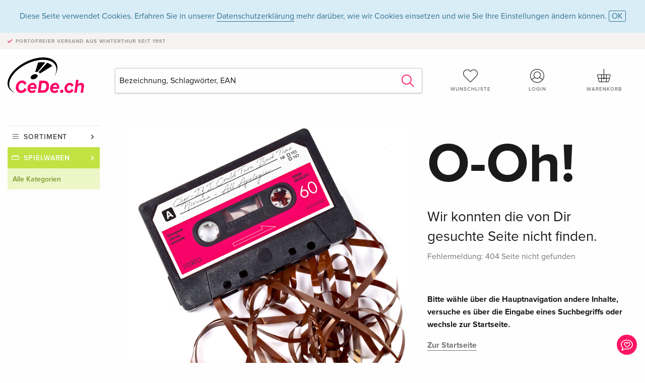

--- FILE ---
content_type: text/html; charset=utf-8
request_url: https://www.google.com/recaptcha/api2/anchor?ar=1&k=6Ld4PXUUAAAAADJ8fn0-nCd8na-T1vHZSfSyLLeQ&co=aHR0cHM6Ly93d3cuY2VkZS5jaDo0NDM.&hl=en&v=PoyoqOPhxBO7pBk68S4YbpHZ&size=invisible&anchor-ms=20000&execute-ms=30000&cb=flnact95vy1b
body_size: 48793
content:
<!DOCTYPE HTML><html dir="ltr" lang="en"><head><meta http-equiv="Content-Type" content="text/html; charset=UTF-8">
<meta http-equiv="X-UA-Compatible" content="IE=edge">
<title>reCAPTCHA</title>
<style type="text/css">
/* cyrillic-ext */
@font-face {
  font-family: 'Roboto';
  font-style: normal;
  font-weight: 400;
  font-stretch: 100%;
  src: url(//fonts.gstatic.com/s/roboto/v48/KFO7CnqEu92Fr1ME7kSn66aGLdTylUAMa3GUBHMdazTgWw.woff2) format('woff2');
  unicode-range: U+0460-052F, U+1C80-1C8A, U+20B4, U+2DE0-2DFF, U+A640-A69F, U+FE2E-FE2F;
}
/* cyrillic */
@font-face {
  font-family: 'Roboto';
  font-style: normal;
  font-weight: 400;
  font-stretch: 100%;
  src: url(//fonts.gstatic.com/s/roboto/v48/KFO7CnqEu92Fr1ME7kSn66aGLdTylUAMa3iUBHMdazTgWw.woff2) format('woff2');
  unicode-range: U+0301, U+0400-045F, U+0490-0491, U+04B0-04B1, U+2116;
}
/* greek-ext */
@font-face {
  font-family: 'Roboto';
  font-style: normal;
  font-weight: 400;
  font-stretch: 100%;
  src: url(//fonts.gstatic.com/s/roboto/v48/KFO7CnqEu92Fr1ME7kSn66aGLdTylUAMa3CUBHMdazTgWw.woff2) format('woff2');
  unicode-range: U+1F00-1FFF;
}
/* greek */
@font-face {
  font-family: 'Roboto';
  font-style: normal;
  font-weight: 400;
  font-stretch: 100%;
  src: url(//fonts.gstatic.com/s/roboto/v48/KFO7CnqEu92Fr1ME7kSn66aGLdTylUAMa3-UBHMdazTgWw.woff2) format('woff2');
  unicode-range: U+0370-0377, U+037A-037F, U+0384-038A, U+038C, U+038E-03A1, U+03A3-03FF;
}
/* math */
@font-face {
  font-family: 'Roboto';
  font-style: normal;
  font-weight: 400;
  font-stretch: 100%;
  src: url(//fonts.gstatic.com/s/roboto/v48/KFO7CnqEu92Fr1ME7kSn66aGLdTylUAMawCUBHMdazTgWw.woff2) format('woff2');
  unicode-range: U+0302-0303, U+0305, U+0307-0308, U+0310, U+0312, U+0315, U+031A, U+0326-0327, U+032C, U+032F-0330, U+0332-0333, U+0338, U+033A, U+0346, U+034D, U+0391-03A1, U+03A3-03A9, U+03B1-03C9, U+03D1, U+03D5-03D6, U+03F0-03F1, U+03F4-03F5, U+2016-2017, U+2034-2038, U+203C, U+2040, U+2043, U+2047, U+2050, U+2057, U+205F, U+2070-2071, U+2074-208E, U+2090-209C, U+20D0-20DC, U+20E1, U+20E5-20EF, U+2100-2112, U+2114-2115, U+2117-2121, U+2123-214F, U+2190, U+2192, U+2194-21AE, U+21B0-21E5, U+21F1-21F2, U+21F4-2211, U+2213-2214, U+2216-22FF, U+2308-230B, U+2310, U+2319, U+231C-2321, U+2336-237A, U+237C, U+2395, U+239B-23B7, U+23D0, U+23DC-23E1, U+2474-2475, U+25AF, U+25B3, U+25B7, U+25BD, U+25C1, U+25CA, U+25CC, U+25FB, U+266D-266F, U+27C0-27FF, U+2900-2AFF, U+2B0E-2B11, U+2B30-2B4C, U+2BFE, U+3030, U+FF5B, U+FF5D, U+1D400-1D7FF, U+1EE00-1EEFF;
}
/* symbols */
@font-face {
  font-family: 'Roboto';
  font-style: normal;
  font-weight: 400;
  font-stretch: 100%;
  src: url(//fonts.gstatic.com/s/roboto/v48/KFO7CnqEu92Fr1ME7kSn66aGLdTylUAMaxKUBHMdazTgWw.woff2) format('woff2');
  unicode-range: U+0001-000C, U+000E-001F, U+007F-009F, U+20DD-20E0, U+20E2-20E4, U+2150-218F, U+2190, U+2192, U+2194-2199, U+21AF, U+21E6-21F0, U+21F3, U+2218-2219, U+2299, U+22C4-22C6, U+2300-243F, U+2440-244A, U+2460-24FF, U+25A0-27BF, U+2800-28FF, U+2921-2922, U+2981, U+29BF, U+29EB, U+2B00-2BFF, U+4DC0-4DFF, U+FFF9-FFFB, U+10140-1018E, U+10190-1019C, U+101A0, U+101D0-101FD, U+102E0-102FB, U+10E60-10E7E, U+1D2C0-1D2D3, U+1D2E0-1D37F, U+1F000-1F0FF, U+1F100-1F1AD, U+1F1E6-1F1FF, U+1F30D-1F30F, U+1F315, U+1F31C, U+1F31E, U+1F320-1F32C, U+1F336, U+1F378, U+1F37D, U+1F382, U+1F393-1F39F, U+1F3A7-1F3A8, U+1F3AC-1F3AF, U+1F3C2, U+1F3C4-1F3C6, U+1F3CA-1F3CE, U+1F3D4-1F3E0, U+1F3ED, U+1F3F1-1F3F3, U+1F3F5-1F3F7, U+1F408, U+1F415, U+1F41F, U+1F426, U+1F43F, U+1F441-1F442, U+1F444, U+1F446-1F449, U+1F44C-1F44E, U+1F453, U+1F46A, U+1F47D, U+1F4A3, U+1F4B0, U+1F4B3, U+1F4B9, U+1F4BB, U+1F4BF, U+1F4C8-1F4CB, U+1F4D6, U+1F4DA, U+1F4DF, U+1F4E3-1F4E6, U+1F4EA-1F4ED, U+1F4F7, U+1F4F9-1F4FB, U+1F4FD-1F4FE, U+1F503, U+1F507-1F50B, U+1F50D, U+1F512-1F513, U+1F53E-1F54A, U+1F54F-1F5FA, U+1F610, U+1F650-1F67F, U+1F687, U+1F68D, U+1F691, U+1F694, U+1F698, U+1F6AD, U+1F6B2, U+1F6B9-1F6BA, U+1F6BC, U+1F6C6-1F6CF, U+1F6D3-1F6D7, U+1F6E0-1F6EA, U+1F6F0-1F6F3, U+1F6F7-1F6FC, U+1F700-1F7FF, U+1F800-1F80B, U+1F810-1F847, U+1F850-1F859, U+1F860-1F887, U+1F890-1F8AD, U+1F8B0-1F8BB, U+1F8C0-1F8C1, U+1F900-1F90B, U+1F93B, U+1F946, U+1F984, U+1F996, U+1F9E9, U+1FA00-1FA6F, U+1FA70-1FA7C, U+1FA80-1FA89, U+1FA8F-1FAC6, U+1FACE-1FADC, U+1FADF-1FAE9, U+1FAF0-1FAF8, U+1FB00-1FBFF;
}
/* vietnamese */
@font-face {
  font-family: 'Roboto';
  font-style: normal;
  font-weight: 400;
  font-stretch: 100%;
  src: url(//fonts.gstatic.com/s/roboto/v48/KFO7CnqEu92Fr1ME7kSn66aGLdTylUAMa3OUBHMdazTgWw.woff2) format('woff2');
  unicode-range: U+0102-0103, U+0110-0111, U+0128-0129, U+0168-0169, U+01A0-01A1, U+01AF-01B0, U+0300-0301, U+0303-0304, U+0308-0309, U+0323, U+0329, U+1EA0-1EF9, U+20AB;
}
/* latin-ext */
@font-face {
  font-family: 'Roboto';
  font-style: normal;
  font-weight: 400;
  font-stretch: 100%;
  src: url(//fonts.gstatic.com/s/roboto/v48/KFO7CnqEu92Fr1ME7kSn66aGLdTylUAMa3KUBHMdazTgWw.woff2) format('woff2');
  unicode-range: U+0100-02BA, U+02BD-02C5, U+02C7-02CC, U+02CE-02D7, U+02DD-02FF, U+0304, U+0308, U+0329, U+1D00-1DBF, U+1E00-1E9F, U+1EF2-1EFF, U+2020, U+20A0-20AB, U+20AD-20C0, U+2113, U+2C60-2C7F, U+A720-A7FF;
}
/* latin */
@font-face {
  font-family: 'Roboto';
  font-style: normal;
  font-weight: 400;
  font-stretch: 100%;
  src: url(//fonts.gstatic.com/s/roboto/v48/KFO7CnqEu92Fr1ME7kSn66aGLdTylUAMa3yUBHMdazQ.woff2) format('woff2');
  unicode-range: U+0000-00FF, U+0131, U+0152-0153, U+02BB-02BC, U+02C6, U+02DA, U+02DC, U+0304, U+0308, U+0329, U+2000-206F, U+20AC, U+2122, U+2191, U+2193, U+2212, U+2215, U+FEFF, U+FFFD;
}
/* cyrillic-ext */
@font-face {
  font-family: 'Roboto';
  font-style: normal;
  font-weight: 500;
  font-stretch: 100%;
  src: url(//fonts.gstatic.com/s/roboto/v48/KFO7CnqEu92Fr1ME7kSn66aGLdTylUAMa3GUBHMdazTgWw.woff2) format('woff2');
  unicode-range: U+0460-052F, U+1C80-1C8A, U+20B4, U+2DE0-2DFF, U+A640-A69F, U+FE2E-FE2F;
}
/* cyrillic */
@font-face {
  font-family: 'Roboto';
  font-style: normal;
  font-weight: 500;
  font-stretch: 100%;
  src: url(//fonts.gstatic.com/s/roboto/v48/KFO7CnqEu92Fr1ME7kSn66aGLdTylUAMa3iUBHMdazTgWw.woff2) format('woff2');
  unicode-range: U+0301, U+0400-045F, U+0490-0491, U+04B0-04B1, U+2116;
}
/* greek-ext */
@font-face {
  font-family: 'Roboto';
  font-style: normal;
  font-weight: 500;
  font-stretch: 100%;
  src: url(//fonts.gstatic.com/s/roboto/v48/KFO7CnqEu92Fr1ME7kSn66aGLdTylUAMa3CUBHMdazTgWw.woff2) format('woff2');
  unicode-range: U+1F00-1FFF;
}
/* greek */
@font-face {
  font-family: 'Roboto';
  font-style: normal;
  font-weight: 500;
  font-stretch: 100%;
  src: url(//fonts.gstatic.com/s/roboto/v48/KFO7CnqEu92Fr1ME7kSn66aGLdTylUAMa3-UBHMdazTgWw.woff2) format('woff2');
  unicode-range: U+0370-0377, U+037A-037F, U+0384-038A, U+038C, U+038E-03A1, U+03A3-03FF;
}
/* math */
@font-face {
  font-family: 'Roboto';
  font-style: normal;
  font-weight: 500;
  font-stretch: 100%;
  src: url(//fonts.gstatic.com/s/roboto/v48/KFO7CnqEu92Fr1ME7kSn66aGLdTylUAMawCUBHMdazTgWw.woff2) format('woff2');
  unicode-range: U+0302-0303, U+0305, U+0307-0308, U+0310, U+0312, U+0315, U+031A, U+0326-0327, U+032C, U+032F-0330, U+0332-0333, U+0338, U+033A, U+0346, U+034D, U+0391-03A1, U+03A3-03A9, U+03B1-03C9, U+03D1, U+03D5-03D6, U+03F0-03F1, U+03F4-03F5, U+2016-2017, U+2034-2038, U+203C, U+2040, U+2043, U+2047, U+2050, U+2057, U+205F, U+2070-2071, U+2074-208E, U+2090-209C, U+20D0-20DC, U+20E1, U+20E5-20EF, U+2100-2112, U+2114-2115, U+2117-2121, U+2123-214F, U+2190, U+2192, U+2194-21AE, U+21B0-21E5, U+21F1-21F2, U+21F4-2211, U+2213-2214, U+2216-22FF, U+2308-230B, U+2310, U+2319, U+231C-2321, U+2336-237A, U+237C, U+2395, U+239B-23B7, U+23D0, U+23DC-23E1, U+2474-2475, U+25AF, U+25B3, U+25B7, U+25BD, U+25C1, U+25CA, U+25CC, U+25FB, U+266D-266F, U+27C0-27FF, U+2900-2AFF, U+2B0E-2B11, U+2B30-2B4C, U+2BFE, U+3030, U+FF5B, U+FF5D, U+1D400-1D7FF, U+1EE00-1EEFF;
}
/* symbols */
@font-face {
  font-family: 'Roboto';
  font-style: normal;
  font-weight: 500;
  font-stretch: 100%;
  src: url(//fonts.gstatic.com/s/roboto/v48/KFO7CnqEu92Fr1ME7kSn66aGLdTylUAMaxKUBHMdazTgWw.woff2) format('woff2');
  unicode-range: U+0001-000C, U+000E-001F, U+007F-009F, U+20DD-20E0, U+20E2-20E4, U+2150-218F, U+2190, U+2192, U+2194-2199, U+21AF, U+21E6-21F0, U+21F3, U+2218-2219, U+2299, U+22C4-22C6, U+2300-243F, U+2440-244A, U+2460-24FF, U+25A0-27BF, U+2800-28FF, U+2921-2922, U+2981, U+29BF, U+29EB, U+2B00-2BFF, U+4DC0-4DFF, U+FFF9-FFFB, U+10140-1018E, U+10190-1019C, U+101A0, U+101D0-101FD, U+102E0-102FB, U+10E60-10E7E, U+1D2C0-1D2D3, U+1D2E0-1D37F, U+1F000-1F0FF, U+1F100-1F1AD, U+1F1E6-1F1FF, U+1F30D-1F30F, U+1F315, U+1F31C, U+1F31E, U+1F320-1F32C, U+1F336, U+1F378, U+1F37D, U+1F382, U+1F393-1F39F, U+1F3A7-1F3A8, U+1F3AC-1F3AF, U+1F3C2, U+1F3C4-1F3C6, U+1F3CA-1F3CE, U+1F3D4-1F3E0, U+1F3ED, U+1F3F1-1F3F3, U+1F3F5-1F3F7, U+1F408, U+1F415, U+1F41F, U+1F426, U+1F43F, U+1F441-1F442, U+1F444, U+1F446-1F449, U+1F44C-1F44E, U+1F453, U+1F46A, U+1F47D, U+1F4A3, U+1F4B0, U+1F4B3, U+1F4B9, U+1F4BB, U+1F4BF, U+1F4C8-1F4CB, U+1F4D6, U+1F4DA, U+1F4DF, U+1F4E3-1F4E6, U+1F4EA-1F4ED, U+1F4F7, U+1F4F9-1F4FB, U+1F4FD-1F4FE, U+1F503, U+1F507-1F50B, U+1F50D, U+1F512-1F513, U+1F53E-1F54A, U+1F54F-1F5FA, U+1F610, U+1F650-1F67F, U+1F687, U+1F68D, U+1F691, U+1F694, U+1F698, U+1F6AD, U+1F6B2, U+1F6B9-1F6BA, U+1F6BC, U+1F6C6-1F6CF, U+1F6D3-1F6D7, U+1F6E0-1F6EA, U+1F6F0-1F6F3, U+1F6F7-1F6FC, U+1F700-1F7FF, U+1F800-1F80B, U+1F810-1F847, U+1F850-1F859, U+1F860-1F887, U+1F890-1F8AD, U+1F8B0-1F8BB, U+1F8C0-1F8C1, U+1F900-1F90B, U+1F93B, U+1F946, U+1F984, U+1F996, U+1F9E9, U+1FA00-1FA6F, U+1FA70-1FA7C, U+1FA80-1FA89, U+1FA8F-1FAC6, U+1FACE-1FADC, U+1FADF-1FAE9, U+1FAF0-1FAF8, U+1FB00-1FBFF;
}
/* vietnamese */
@font-face {
  font-family: 'Roboto';
  font-style: normal;
  font-weight: 500;
  font-stretch: 100%;
  src: url(//fonts.gstatic.com/s/roboto/v48/KFO7CnqEu92Fr1ME7kSn66aGLdTylUAMa3OUBHMdazTgWw.woff2) format('woff2');
  unicode-range: U+0102-0103, U+0110-0111, U+0128-0129, U+0168-0169, U+01A0-01A1, U+01AF-01B0, U+0300-0301, U+0303-0304, U+0308-0309, U+0323, U+0329, U+1EA0-1EF9, U+20AB;
}
/* latin-ext */
@font-face {
  font-family: 'Roboto';
  font-style: normal;
  font-weight: 500;
  font-stretch: 100%;
  src: url(//fonts.gstatic.com/s/roboto/v48/KFO7CnqEu92Fr1ME7kSn66aGLdTylUAMa3KUBHMdazTgWw.woff2) format('woff2');
  unicode-range: U+0100-02BA, U+02BD-02C5, U+02C7-02CC, U+02CE-02D7, U+02DD-02FF, U+0304, U+0308, U+0329, U+1D00-1DBF, U+1E00-1E9F, U+1EF2-1EFF, U+2020, U+20A0-20AB, U+20AD-20C0, U+2113, U+2C60-2C7F, U+A720-A7FF;
}
/* latin */
@font-face {
  font-family: 'Roboto';
  font-style: normal;
  font-weight: 500;
  font-stretch: 100%;
  src: url(//fonts.gstatic.com/s/roboto/v48/KFO7CnqEu92Fr1ME7kSn66aGLdTylUAMa3yUBHMdazQ.woff2) format('woff2');
  unicode-range: U+0000-00FF, U+0131, U+0152-0153, U+02BB-02BC, U+02C6, U+02DA, U+02DC, U+0304, U+0308, U+0329, U+2000-206F, U+20AC, U+2122, U+2191, U+2193, U+2212, U+2215, U+FEFF, U+FFFD;
}
/* cyrillic-ext */
@font-face {
  font-family: 'Roboto';
  font-style: normal;
  font-weight: 900;
  font-stretch: 100%;
  src: url(//fonts.gstatic.com/s/roboto/v48/KFO7CnqEu92Fr1ME7kSn66aGLdTylUAMa3GUBHMdazTgWw.woff2) format('woff2');
  unicode-range: U+0460-052F, U+1C80-1C8A, U+20B4, U+2DE0-2DFF, U+A640-A69F, U+FE2E-FE2F;
}
/* cyrillic */
@font-face {
  font-family: 'Roboto';
  font-style: normal;
  font-weight: 900;
  font-stretch: 100%;
  src: url(//fonts.gstatic.com/s/roboto/v48/KFO7CnqEu92Fr1ME7kSn66aGLdTylUAMa3iUBHMdazTgWw.woff2) format('woff2');
  unicode-range: U+0301, U+0400-045F, U+0490-0491, U+04B0-04B1, U+2116;
}
/* greek-ext */
@font-face {
  font-family: 'Roboto';
  font-style: normal;
  font-weight: 900;
  font-stretch: 100%;
  src: url(//fonts.gstatic.com/s/roboto/v48/KFO7CnqEu92Fr1ME7kSn66aGLdTylUAMa3CUBHMdazTgWw.woff2) format('woff2');
  unicode-range: U+1F00-1FFF;
}
/* greek */
@font-face {
  font-family: 'Roboto';
  font-style: normal;
  font-weight: 900;
  font-stretch: 100%;
  src: url(//fonts.gstatic.com/s/roboto/v48/KFO7CnqEu92Fr1ME7kSn66aGLdTylUAMa3-UBHMdazTgWw.woff2) format('woff2');
  unicode-range: U+0370-0377, U+037A-037F, U+0384-038A, U+038C, U+038E-03A1, U+03A3-03FF;
}
/* math */
@font-face {
  font-family: 'Roboto';
  font-style: normal;
  font-weight: 900;
  font-stretch: 100%;
  src: url(//fonts.gstatic.com/s/roboto/v48/KFO7CnqEu92Fr1ME7kSn66aGLdTylUAMawCUBHMdazTgWw.woff2) format('woff2');
  unicode-range: U+0302-0303, U+0305, U+0307-0308, U+0310, U+0312, U+0315, U+031A, U+0326-0327, U+032C, U+032F-0330, U+0332-0333, U+0338, U+033A, U+0346, U+034D, U+0391-03A1, U+03A3-03A9, U+03B1-03C9, U+03D1, U+03D5-03D6, U+03F0-03F1, U+03F4-03F5, U+2016-2017, U+2034-2038, U+203C, U+2040, U+2043, U+2047, U+2050, U+2057, U+205F, U+2070-2071, U+2074-208E, U+2090-209C, U+20D0-20DC, U+20E1, U+20E5-20EF, U+2100-2112, U+2114-2115, U+2117-2121, U+2123-214F, U+2190, U+2192, U+2194-21AE, U+21B0-21E5, U+21F1-21F2, U+21F4-2211, U+2213-2214, U+2216-22FF, U+2308-230B, U+2310, U+2319, U+231C-2321, U+2336-237A, U+237C, U+2395, U+239B-23B7, U+23D0, U+23DC-23E1, U+2474-2475, U+25AF, U+25B3, U+25B7, U+25BD, U+25C1, U+25CA, U+25CC, U+25FB, U+266D-266F, U+27C0-27FF, U+2900-2AFF, U+2B0E-2B11, U+2B30-2B4C, U+2BFE, U+3030, U+FF5B, U+FF5D, U+1D400-1D7FF, U+1EE00-1EEFF;
}
/* symbols */
@font-face {
  font-family: 'Roboto';
  font-style: normal;
  font-weight: 900;
  font-stretch: 100%;
  src: url(//fonts.gstatic.com/s/roboto/v48/KFO7CnqEu92Fr1ME7kSn66aGLdTylUAMaxKUBHMdazTgWw.woff2) format('woff2');
  unicode-range: U+0001-000C, U+000E-001F, U+007F-009F, U+20DD-20E0, U+20E2-20E4, U+2150-218F, U+2190, U+2192, U+2194-2199, U+21AF, U+21E6-21F0, U+21F3, U+2218-2219, U+2299, U+22C4-22C6, U+2300-243F, U+2440-244A, U+2460-24FF, U+25A0-27BF, U+2800-28FF, U+2921-2922, U+2981, U+29BF, U+29EB, U+2B00-2BFF, U+4DC0-4DFF, U+FFF9-FFFB, U+10140-1018E, U+10190-1019C, U+101A0, U+101D0-101FD, U+102E0-102FB, U+10E60-10E7E, U+1D2C0-1D2D3, U+1D2E0-1D37F, U+1F000-1F0FF, U+1F100-1F1AD, U+1F1E6-1F1FF, U+1F30D-1F30F, U+1F315, U+1F31C, U+1F31E, U+1F320-1F32C, U+1F336, U+1F378, U+1F37D, U+1F382, U+1F393-1F39F, U+1F3A7-1F3A8, U+1F3AC-1F3AF, U+1F3C2, U+1F3C4-1F3C6, U+1F3CA-1F3CE, U+1F3D4-1F3E0, U+1F3ED, U+1F3F1-1F3F3, U+1F3F5-1F3F7, U+1F408, U+1F415, U+1F41F, U+1F426, U+1F43F, U+1F441-1F442, U+1F444, U+1F446-1F449, U+1F44C-1F44E, U+1F453, U+1F46A, U+1F47D, U+1F4A3, U+1F4B0, U+1F4B3, U+1F4B9, U+1F4BB, U+1F4BF, U+1F4C8-1F4CB, U+1F4D6, U+1F4DA, U+1F4DF, U+1F4E3-1F4E6, U+1F4EA-1F4ED, U+1F4F7, U+1F4F9-1F4FB, U+1F4FD-1F4FE, U+1F503, U+1F507-1F50B, U+1F50D, U+1F512-1F513, U+1F53E-1F54A, U+1F54F-1F5FA, U+1F610, U+1F650-1F67F, U+1F687, U+1F68D, U+1F691, U+1F694, U+1F698, U+1F6AD, U+1F6B2, U+1F6B9-1F6BA, U+1F6BC, U+1F6C6-1F6CF, U+1F6D3-1F6D7, U+1F6E0-1F6EA, U+1F6F0-1F6F3, U+1F6F7-1F6FC, U+1F700-1F7FF, U+1F800-1F80B, U+1F810-1F847, U+1F850-1F859, U+1F860-1F887, U+1F890-1F8AD, U+1F8B0-1F8BB, U+1F8C0-1F8C1, U+1F900-1F90B, U+1F93B, U+1F946, U+1F984, U+1F996, U+1F9E9, U+1FA00-1FA6F, U+1FA70-1FA7C, U+1FA80-1FA89, U+1FA8F-1FAC6, U+1FACE-1FADC, U+1FADF-1FAE9, U+1FAF0-1FAF8, U+1FB00-1FBFF;
}
/* vietnamese */
@font-face {
  font-family: 'Roboto';
  font-style: normal;
  font-weight: 900;
  font-stretch: 100%;
  src: url(//fonts.gstatic.com/s/roboto/v48/KFO7CnqEu92Fr1ME7kSn66aGLdTylUAMa3OUBHMdazTgWw.woff2) format('woff2');
  unicode-range: U+0102-0103, U+0110-0111, U+0128-0129, U+0168-0169, U+01A0-01A1, U+01AF-01B0, U+0300-0301, U+0303-0304, U+0308-0309, U+0323, U+0329, U+1EA0-1EF9, U+20AB;
}
/* latin-ext */
@font-face {
  font-family: 'Roboto';
  font-style: normal;
  font-weight: 900;
  font-stretch: 100%;
  src: url(//fonts.gstatic.com/s/roboto/v48/KFO7CnqEu92Fr1ME7kSn66aGLdTylUAMa3KUBHMdazTgWw.woff2) format('woff2');
  unicode-range: U+0100-02BA, U+02BD-02C5, U+02C7-02CC, U+02CE-02D7, U+02DD-02FF, U+0304, U+0308, U+0329, U+1D00-1DBF, U+1E00-1E9F, U+1EF2-1EFF, U+2020, U+20A0-20AB, U+20AD-20C0, U+2113, U+2C60-2C7F, U+A720-A7FF;
}
/* latin */
@font-face {
  font-family: 'Roboto';
  font-style: normal;
  font-weight: 900;
  font-stretch: 100%;
  src: url(//fonts.gstatic.com/s/roboto/v48/KFO7CnqEu92Fr1ME7kSn66aGLdTylUAMa3yUBHMdazQ.woff2) format('woff2');
  unicode-range: U+0000-00FF, U+0131, U+0152-0153, U+02BB-02BC, U+02C6, U+02DA, U+02DC, U+0304, U+0308, U+0329, U+2000-206F, U+20AC, U+2122, U+2191, U+2193, U+2212, U+2215, U+FEFF, U+FFFD;
}

</style>
<link rel="stylesheet" type="text/css" href="https://www.gstatic.com/recaptcha/releases/PoyoqOPhxBO7pBk68S4YbpHZ/styles__ltr.css">
<script nonce="8c8S1xTFvtFDbWCjP4ioiA" type="text/javascript">window['__recaptcha_api'] = 'https://www.google.com/recaptcha/api2/';</script>
<script type="text/javascript" src="https://www.gstatic.com/recaptcha/releases/PoyoqOPhxBO7pBk68S4YbpHZ/recaptcha__en.js" nonce="8c8S1xTFvtFDbWCjP4ioiA">
      
    </script></head>
<body><div id="rc-anchor-alert" class="rc-anchor-alert"></div>
<input type="hidden" id="recaptcha-token" value="[base64]">
<script type="text/javascript" nonce="8c8S1xTFvtFDbWCjP4ioiA">
      recaptcha.anchor.Main.init("[\x22ainput\x22,[\x22bgdata\x22,\x22\x22,\[base64]/[base64]/[base64]/[base64]/[base64]/UltsKytdPUU6KEU8MjA0OD9SW2wrK109RT4+NnwxOTI6KChFJjY0NTEyKT09NTUyOTYmJk0rMTxjLmxlbmd0aCYmKGMuY2hhckNvZGVBdChNKzEpJjY0NTEyKT09NTYzMjA/[base64]/[base64]/[base64]/[base64]/[base64]/[base64]/[base64]\x22,\[base64]\\u003d\\u003d\x22,\x22b04sasKhwqrDiXHDhCIxw4nCt1nDg8OnesKzwrN5wqTDt8KBwrowwo7CisKyw7Z0w4hmwoLDrMOAw4/CvRbDhxrCo8OSbTTCmcKDFMOgwpLChkjDgcKJw4xNf8Kow4UJA8ONX8K7woYbB8KQw6PDs8OwRDjChkvDoVYWwpEQW29KNRTDvUfCo8O4PRtRw4Eowqlrw7vDn8Kqw4kKOMKGw6p5wokzwqnCsSzDj23CvMK6w6vDr1/CuMO+wo7CqyLCssOzR8K0Cx7ClQXCj0fDpMOEOkRLwqnDncOqw6Z5bBNOwoXDj2fDkMKiQSTCtMOgw67CpsKUwr7CqsK7wrspwo/CvEvCoiPCvVDDgMKwKBrDgMKZGsO+cMOUC1lhw4zCjU3Doh0Rw4zCssOCwoVfFsKYPyBJEsKsw5UKwqnChsOZPMKzYRpFwovDq23DlVQoJALDksOYwp5Qw45Mwr/[base64]/[base64]/DigAbWUtkasKCwpzDqAR2w6MXccOowrtgf8K/w6nDsV9iwpkTwqBtwp4uwpnCkF/CgMKGABvCq3DDpcOBGGHCmMKuaiTCnsOyd38iw4/CuHbDhcOOWMK+ew/CtMKCw7HDrsKVwr/DgEQVe2hCTcKmFklZwplJYsOIwpVhN3hWw4XCuREzDSB5w7/DkMOvFsOPw5FWw5N+w7UhwrLDlFp5KQ1FOjt/OnfCqcOlVTMCEHjDvGDDrAvDnsObAmdQNH8pe8KXwqTDgkZdGCQsw4LCncOaIsO5w7QacsOrDGINN2jCiMK+BDvCiydpcMKMw6fCk8KKKsKeCcOpPx3DosOhwpnDhDHDu059RMKZwp/DrcOfw51tw5gOw6vCkFHDmA5jGsOCwrfCk8KWIDdvaMK+w51TwrTDtHXCscK5QHQ4w4oywohIU8KOaCgMb8OcecO/w7PClB10wr19wpnDn2oSwod4w4jDicKIVMKww5vDqy1Iw4VkNRsMw5DDjcOiw4nDhcKbcHjDgW/[base64]/DnMKsI8K2QBJtFzwTWxnCvcOZNU19DcK4VELCpsKsw6TDgFI/w4rCu8ONbgEuwqk6GMKyYMKza2nCucOAwqErMUjDvMONP8KUwoM9wo3DsEbCuTvDtC5Wwq5Gwr7CicKvwpY0c3zCjcOmw5HDmxF5w6HDqcK7W8KcwojDuBPCkcOVwq7CkcOmw7/DkcO6w6jDq0vDjsOfw71AOT4LwprCg8ONw7DDvVsnHRXCmnpOYcK6NcOCw7zDhsKww6l7wo5UAcO4VjDCsDXDmQPCtcKzMMO5w58/M8OnccOvwr7Cq8OGRsOMR8KxwqzCokM+BcK0aRLCgHXDsT7DuUo1wpchIVDDmcKgwpHDpsKVBMK1GsKyRcKkZMKdNFRBw4VHYHY7wqDCp8OOaRXDs8KnBMOJwpcrw78JZMOLwqrDjMKFPcOVOn7DisKzLVBPDW/CvVdWw5FCwqXDpMK2Z8KBdsKbwqVXwqAzPkhSPiDDr8OEw4TCvMO+c25kV8OdXCxXw48qEW9kFsOITMKVGQ/[base64]/Dj8OFwrVqwr7Co1x1IsKrRT3Doi0rAzjCuwXDq8OKw4zCnMO3wrLDiSXCp0czccOowqjCicOeX8K2w5ZEwrfDj8KXwoNWwpE5w4pcBsOuwplzWMOhwrAMw5FgTcK5w5pCw6bDrnl0wq/DgMO4XVvCuR5gHSHCssOFS8Oow63CmMOtwqQXCVHDu8OVw4vCiMK7RsKDM0fCi1QWw6d0wpbDlMK0wqbCksOVaMKUw7oswo0rwonDvcOWYWhxXWtwwqBLwqwswoTCjMKEw5HDrwDDhW3DqMK3Eg/[base64]/ZsKuwonCrjLCjsOXL8ObOn3DvlxLwqHDnsKgS8OqwojCn8Obw7rDjTclw4PCiz8yw79+wqVQw47CicO3KkLDhQ1+TQ0DZCVpFsOZwrMBHcO1w6hGwrnDpsKnMsOtwrFWMxYAw6pjJxNRw6gBLMOYLwosw7/DucKywqk+eMOlZcK6w7vCrcKFwo9VwqLDlcO0EcOjwrbDqzjCnCsgMsOrGSDClUXCu0F5QF7DvsKzwo0Lw5h6ZcOcQwPDlcOyw53DssOfWBbDrcO4w55Fw49dB21bN8OjXyZnwq7Cv8ORazMealV3KMKLQsOaJC/Ck0E6YcKwZcK4KFxnw4fDs8KPMsORw4R8KVjDqSNVWWjDnsOSw5jDmCvCuhfDnRnDvcO4EQ8rDcKmdHwywrkyw6DCj8OeZsOALMKHKzBJwoXCmXIEH8KFw5/DmMKpJMKKw43Do8KPGi5fH8KFPsOMwoHDoHzDh8K3LDLCosK9WBfDt8OFUTY8wptBwq0RwpjCiVPDuMO/w4gBfsOiP8OoGMKcbMOzbsOaR8O/J8Kqwqw4wq4awptOwqZWBcK3QRnDrcKHei5lZg8LX8OLOMKjQsKcw45KHV/CtnPDrXjDqMOjw5VfED3DmsKewpLCsMOgwr7CqsOzw5l9VcKTOUwPwpTCkcOqcQjCskZdaMKvL1rDtsKXwqh+GcKjwrt4w5/DnsOUMhY0w6TCuMKnPVxtw5rDlVrDvE/DsMO+K8OoPgwlw57DpQDDvTnDshdrw61dL8O9wrvDgglLwqp5w5MERMO0wrgWJCDDrSPCisOlwpsHaMOOwpVtw687woJnw4wJw6IUw4PCu8KvJ2HCkmJBw74OwpXDgRvCjkpWw50Zw7xdw7JzwrPCuh1+YMK+W8Ksw6jCp8OkwrZQwr/DqMK2wovDtmVywqANw6/DsjvCpX/Dl1PChX/Cj8OJw6jDkcOVGlFGwqwtwrLDgknCr8KLwr/DlQBRLULDgcOHRXAFMsKDYFgxwofDpmPCksKGE1DCssOhLsO0w6rCv8OJw7LDucK+wp7CoUxKwoUgIsKrw4lFw617wobCpzHDjsOcdhHCjsOQWEnDgsOIa1F/DcKKSsKswpfDvMOSw7vDhGUqBHjDlMKIwr9Pwr7DnkTCmcKww4DDuMOsw7MTw7jDoMKncSLDiiN/DCbCuR1aw4xUDlPDuhfClcKwYh/DqcKKwo8FCQJYI8O4dcKUw5/DtcK/wqzCtmcoZGbCssO2AcKrwqhFOFnCg8KXw6jDuz0LBw7DpsOEAcKawqHCki0ewohDwprCpsOodMOww4fCtl/ClA8ew7HDgQlGwpfDnsKUwrzCg8Ksd8OqwpzCgmrDt3LCgElYw73DllLCkcKtHDwsXsO/w7bDtAlPERHDk8OMKMK6wpjChDLDlMOQaMKGCWIWUsKdUMKjaQMeHcOhJMKMwrfCvsKuwrPDuwRYw6x1w4vDrMO1e8OMScKhSsOzHsOlZMKFw47DvHzClVvDq29rKcKnw6rCpsOSwr/[base64]/wrnClB8bwqhXU0jCvMKswoQswrd+WUFmw7LClhxkwoN6wpLDjC8oJiVTw5A0wqzCuG44w7d/w6nDkUrDtcOWEMOqw6vCiMKKYsOYw7QJZcKGwoETwrdewqjCj8OxNXIpwoTCl8KFw5wMw4LCoxrDhMK6MSPDijNhwqHClMK+w5luw7BObMK+WzJ8YTRtesOYAsKnwrs+TB3CisKJYkvCgcKywrvCrsKAwq4gbMKcd8KxKMO9MUEQw4d2FgPClsK6w74hw6MGfTZBwo/[base64]/w6U8wrHDtV4qbcKvOFYvHMOsYGjCi1vDncODaxTDrDwGwrF6bBk3w7LDoSnCnFN8EWMaw5PDvygCwp1hwok/[base64]/w6vDqsKhe2LCicOWw5gHZWLCusK/wolJwrfCj1IgFHjDm3DDpMOWdljClsK8LHlYAsOtMcKhGMODw48ow5fChnJZfsKPWcOcK8KAT8K4aGXDt0/DvxbDlMKgecOEIsK8w7p4V8KDdMOow6l/wrknI3I6Z8KBWT/CksKiwpTDqcKTw6zCmMOSIMKOTsOxbcOpE8KXwpdGwr7CvjTCrEFEfDHCjMKbZgXDiAgDfkzDq24JwqlJCMOxdl/DvhlGwqV0wpzCkETDsMOEw5t5w640w78NZATDvsOGwp5cWGdTwrrCr2zDuMODdcKzIsOnwqLDlk18Py46bRnCpwXDrCrDlxTDpw0UPAcjLsOaJzHChDjCgW7DvsKQw5/[base64]/a8OdP8O9wodzwpU3w6d/[base64]/IMOFYkfDm8KYw4DDiEUpZC8/w4E+ScK8w7vCgMOaYHJfw6oUJ8KYVXrDo8KWwrxfAcO5WgTDisKeJ8OLKlsBFMKOVwMkGRERw5bDqsKaGcORwpJ8SizCoHvCtMKYRQw4wog6DsOUCR3CrcKWaBhNw6rDo8KDLGN/McK5wr5+KC9SK8K8IHrCvlTClhpaXlrDjjwhw6Rdw708DDIoXknDosKgwrJtSsOrewINAMO+SWJewrE7wqjDjnVZZ0LDkSXDo8KuJsOswpfChH5yRcOtwox0XsKlGyvDl29PDmQjeW/[base64]/CgMOVw54Mw5jDiMOqwrU2fMKUb3TDgCorcGDCm2nDvMOCw748wpZ/enRvwq/[base64]/ccOFw5nDnj8AeyXDoBhFc0jDoF1Bw5IgS8OnwpBxSsK8w4oPwokSMMKWIMKDw7PDlsKNwrQ9fXPDlmHDiFgNUWF/[base64]/w67CkMK7XMKOJQfCpRdIw63Ch8K0wrMGCF5pwoXDrcOxcAlfwq/DpMKva8OYw6TDjlNRV3zCv8O/[base64]/DkU5gUMKbJMOBR8Kdw7smw5kxw6ADwqZRJgAiXT/DqU4+wqvCuMKiQhPCjSLDl8Obwo1EwpjDmUzDkcO4EMKaYRYIAsO8WMKqNWPDqGfDqF18a8Kcw6TDt8KOwpTDujnDtsO6w5jDnUjCqxpow70rwqMuwol1w5bDgcK+w5LDmcOnwq8nXBMlNjrCksK8wrctfsKLVzVSwqdmw7/DhsKpw5M+w794w6rCqsO3w7PDnMOhw48GDGnDinDCuCUaw54ow6JCw6zCm2QkwqNcUcKuF8KDwqrCl1EOVcK4PsODwqBMw7xbw7Q8w67Dh3cgwqkyEipmdMOzWsOSw57DmmI/BcOwNEILPVpyTD0Fw6zDucKqwqgLwrRTZG5MYsK3w4Y2w6oCwojCqB50w7PCp2sQwqHCmAZqLicNXCpcWTxGw58yCcK/[base64]/DrcK3BUN/EVHCq0RRwphOwoE2w7HCknN6BcKFU8KoUMOzwqh3WMOjwqnCjsKRDyDDp8K/w5YQDsKgWFMewoVAPcKBQA4HCWojw498QyF6FsOPWcOIFMO5wpHDn8Kqw7NYw5pqRcONwoc/UW8SwoLCilokHsORWBwWwrDDl8KYw7khw7jCm8KqWsOQw6TDuwzCpcOMBsOuw7HDoWzCu1LCgcOowpU/[base64]/DshXDuXTDmkPDgh8fw75AJSTCn2TDm8Orw4BJdxLDhMKCaAQswqTDnsKuw7PDowlpS8K5wrN3w5YEIsKYdcKFGsKVwoAwacOlPsK/EMOiw5/CgsOMWgktKWNrcVhjwodow63DgsKifcKHQ1DDgMOOeE0/QsKCNcO4w5jCjsK4cQVww4/Chg7DmUfCvcOlwpvDmV8YwrY/GGfDh3jDvsORwq89P3d7JxzDnULCoAXCgMKlUcKtwozCvzwjwpjCgsKKTMKWDcO3wopaHcODOGQJHMO/[base64]/DnRbChcOiw6vCjTAWasO2wptZS8K1YxPCnnTCpsK5w7tlwpfDk2bCgcKeRVUKw4vDhsO6acO+FMO/wqzDjk3CrUwoUEfCusOIwrrDv8KuLXTDlsOAw4/CqkFVcWrCvsODPsK9J3HDq8O/KsO0HkPDocO4BcKOQQ3DpMKsP8ORw5QTw7UcwpLDtcOxBcKUw5Igw5hyV07CuMOfQcKFwqLClsOmwoMnw6fClMO5XWI/wpjDjcO6wq4Ow6fDgMKQw5YEwoTCnFLDh1N9HiJbw684wrDCpnvCmSPCr2NONHYnYsOkEcO6wrHCqS7DkwPCjMOEbl4EV8KFXyETw6M7fEZ1woY7wqbCp8K6wq/DlcOLSG5qw4PClsK/[base64]/DoRIyw6FLGsO9wrpbw6LCm01wwrvDjcKfwrBQBcOMw5rCln/DssO+w4heN3c4wrbChsK5wqTCpCFyZ1YXMnbCmMK2wq/ClsO2wrZ8w4cBwpjCscO8w71qSUDCl2XDoE1WUFXCp8K1PMKaDFd3w77Don49UXXCmcK/[base64]/RWI/wpsKwp0Cw7HCkwXDkMK6w6vCghFXXEAIwoEdVTl8Tm/Cu8OFHMOtCn1sBRrDl8KBIHzCo8KQbx7DncOfP8KowqAiwrAkTzvCoMKqwp/CgsOSw6vDjMOvw6jClsO0w5nCnsOUbsOmaBLDpDDCicOSZcO8wqolfSdSUwHCpBR4VFrCgy8Kw7Y4RXREM8OHwrXDu8OhwpjCiUPDhFjDn1BQQ8OBeMKfwot4OGDCiHFDw4JowqjDsDwqwovCkS7ClV4fXxTDjXnDlzRaw6YpS8KfGMKgBxTDgcOnwp/[base64]/Cr0HDo8Ovw50AccKbwp9NLiVFw5/[base64]/[base64]/DvFApEVVAw4U9ZsKswoRVw7DDhhFEL8OpNHgcdMOgw5HDozBAw4poMFTDoSzCngzCqzXDp8KRc8KzwoMnDh1vw7VSw41Uw4BNc1HCncO/[base64]/DplbDtcKBw41QNnQrwpHDqid2B8OwTMO5PcKuIB00CMOsfipswr0xw7Jue8Kawp/CqcKWRcOxw4DDkUhNaXbCsXfDmsKhQEPDjMOEWwdZHsOsw4EOIlrCnHnCuDzDk8KJNCDDssO6wosNNDclOEbDlwrCt8OFLjxZw7AIKC7Dv8Kbw7RfwpEUIcKGw5kkwp7CgsOkw6YJN3hedxHCnMKDGQvClsKOw6/CucKFw75MP8OaXWpffjfDpsO5wowgHFPCvMKewopmQDtTwo10OhrDugPCiGoewoDDjkXCosKeNsKyw5QVw6UCQTIrSy5lw4XDrhcew6nCpF/Cs3BkGGjCt8OTMkvCqsOYG8OOwqAfw5rCmW16w4Msw610wqLDtcOFfTzCgsO6w4LChyzDmsKIwojDlsKFWsKewqfDpTo2LMKUw5d5RnwkwqzDvhHDlQMGDGTCqhnCp25FLMOrJxEgwr1Nw653wqXCvTHDrCDCrcODaEZGRsOLeSzCsy8JNw47wpHCsMO/MgRlUcKXd8K+w5Ikw43Ds8OEw5xuZjM/DX9dNcO6ScKdWsKUBz7DnXjDsW3CrXtYBy8LwrZ6XlTCt0U0AMK6wrItQsOzw5ZUwpdCw5jCn8O9wpLClh/CkmXDrAcuw5ZawoPDj8OWw5XClBkPwoLDmG7Cs8Obw6hgw47CqH/CjBFTLl0FIwHCkMKqwrRbw73DmwnDuMOBwo4Hw5bCisKdPcOGH8O4ECHCvwMKw5LCh8OewqfDhMOwLcOXJxAywqdhOVzDh8OKwq09wp/DjjPDm3nCr8OmecOmwoMSw5JYB0nCqFvDpi1iWSfCmFzDk8KdHzHDs1hFw4zCmMOuw5/Ck2VEw5FPEWrCpCpbw7DDisOJH8KqRiIvWh3Cuj/CkMO0wqTDisK2wrLDtMOOwr1xw6XCoMOmfR8lwqFUwozCumzDpMOJw6RcWMOBw4E3UsK0w4sSw4wEIlPDjcKLG8O2ccO/wqTDqcO2w6pqQGQgw6rDkHdHU2HCjsOoJjNswrPDg8O6woZBSsOTHkhrPcONKsOSwqbCvsKxL8Kswq/DpsKrdcKGBMKxcg9AwrcnayJCYcOmewdCdDHDqMKKw5QpX1JZAcKpw5jDnCEYFDpYAcK6w6bCgsOzw7fDncKvCMOcw5zDhMKUdHfChsOdw4TCiMKOwpF2X8OGwoXCmnPDii3CqcO7w7rDhn7DkHw0NEEVw6s5IMOJKsKaw61/w6EpwpXDq8Ocw4UHw57Cjx87w5FIZ8KiMWjDhDhUwrtswrpTFDvCohNlwqVOYcKTwoBYUMKCwrgfw5sIXMKkYiopEcKfG8O4YUcxw4tOZ3rDm8OgBcK3w63CiwHDu0PCssOHw5fDtltvd8O/w7vCqcOOXcO8wq59wpnDtcOXR8ONXcObw6rDmcOVC0k5woR2OcKvNcKow6rDh8KXL2UrbMKkMsKuw78Kw6nDu8OCGsO/R8KUKjbCjMKLwrUJZ8KvESpDJcOHw6NOwoYmb8OpI8OMw5ttwr4fwofDsMOsZnXDqcKzwodMMTbDkMKmP8OVZU7CmnDCrcO+M3c+AcO5OcKdBD8lfcOSFMOHW8KuMcORAQ8/JHM0AMOxCgJVSgPDum5Fw4lDWylpRMOVbTnCpVl7w5xtw5x9K2l1w67CpMKqJEBMwpRjw7Buw5bDryLDrUjDvsK0eQrCuT/CjcO9fsKxw40NIcKkMwbCnsKww5zDnknDklnDtHg2wozCkEnDgsOLfcOzfBxjAknCr8OQwpR6w5g/w5lMw6jCpcKafsO3LcKlwo9iKBZWY8KlbVRvw7AcIEBaw5oPwoA3UyVHVllZwqTCpT3DkWfCuMKewrYIwprCuxLCmMK+U3fCvx1IwqTDvytjPwLDgSpnwrvDpHsWw5jCosOtw6XDkw/[base64]/CgcObw4/[base64]/DvR8dWijDihx6EMKfwr86IwjClcO+LMOZwrHCjsKkw67Ct8OFwqE9woxbwpfCsTYIHwEICsKUwptkwo1bw60HwrLCssOENMKhPcKKfgFzTFATwrZGDcKQCsKCdMO1w50nw7Mtw6/CvjhFUcOyw5TCn8O/wqYrwpnCuhDDpsO2WcKhIAcsfljClsOsw5fDmcKZwp/CihbDtGxXwr0DW8KgwpjDjxjCisK9TsKpVibDjcO2cGNwwqfDlMKBcU3CvzcSwrHDn3sJAVdcN25owqBjVTxkw7PCm05oSGXChXLChsO/wqpAw5/DosOLIcO6wrUSwoPCrzVIwqfDjkTCmy1cw4M2w5lHPMKEQsO2BsKbwoVjwo/DukB8w6nDsTgcwrwMw7EdecObw4ZQY8OcCcOVw4JabMKTCVLChzzClcK8w7IzJ8O9wqLDnyPDmsObTcKjZMKnwqd4FRdow6Rqw6vCpsK7w5IDw6wualADORnCv8KvacKzw6rCucKuw7lUwqULVMKeGn3CpMOhw4/[base64]/DtMKNwpl/wopFw5fCu8KtKVRnR8OdGsKwEH3Dp0PDvcK7wqoiwqlFwpzCjWggdVHCt8Kqw7nDoMKmw6bDshc+G244w6cRw7bClUV5IVfCj1/DrMOvw4PDkCjChcO3CWXCocKVRA/Cl8Oqw4gbJsOXw5vCtHbDlcOvGsKPfMOxwrvDgVrCncKTHsOUw7LDizlWw45ULcOJwpTDmFw/wrcQwp3CqlfDhiMMw7/CqGjDpgAVT8K1ORDCl0R5JMKiMHknDMKIKcODTlLChFjDusOBGWpgw5tiwqIxH8K0w4/CusKjFCLCl8KOw5pfw4Izw5AjQkrCgcO+wqw7wrjDrTnCiTXCscO9F8K7SS45dW92w6LDpU9sw6nDjcOXwrfDiz0WMFHCi8KkWcKQwqQdayA3EMKhOMO3XS9HSCvDpcOxcQNbwpRHw6w9McOJwo/DkcOfGMOew7wgcMOZwrzCpWzDnSpBHglPEMOzw64mw6V2Y3ADw77Dq2rCrMOTBMO6c2DCusK5w5cGw6kRc8OAMi3Dtm/CqcOewqULWcK9c3FSw6/DtMO3w5kew7vDqMK9dcOAEhVKw5RuIC5Wwp5rw6bDigTDlQ7CjsKcwqDDnsKddyjDicKfdmVyw4rCjxQowqAVbix4w4jDssOVw4DDi8KmcMK8wrrCn8O1cMOgXcOyPcKIwrNmacOuN8KdJcOgAX/Cn13Co03CvMO4ExjCisK/[base64]/CoArCm8OZw4F7w7/Ch13Cu8Ocw5PDpgxGAsKKwoY9wq8kwrRIPkTDv04oLzPCtMKEw7nCgDkbwr8Sw413wqDCssOgKcKkJHPCgcKpw5TDp8KsLcKmUl7DuAZhO8KLIS9uw7vDumrDtMOxwqBoJgwmw7lWw6rDkMO6w6PDq8K/w6t0BcKFw6EZw5XDssO2S8K9wpImS1jCpz7CscO7woDCvTMrwphfS8OywpfDocKFf8O+w6pZw47Cil8FFw4EBXobLELDqcOwwoQCcWjDssKWbRzCkjNTwoXDgMKowrjDp8KKVyRMLCtOEU5LYk7DqsKBAjA/w5bDh1TDu8K5ETpIwokCw5Few4DCp8OQw5hBZwReGMOCeCorwo4KfMKHEC/CtsOtw6tJwrnDp8OPVsK5wrPCsXHCrH17wp/DtMOIw7XDrVLDkcOdwpXCiMO1MsKXFsKYbsKHwpfDtsOXNMK2w7TCmcO+woogAD7Dl3/[base64]/[base64]/FlXCpxfDq2xPw6TDvCU7OMO/w74fwp/CqRnDsyLDpsKiwrxuK0gdfMOXUAHCrcOdGQvDvMObw5ZswrcrFMOtw6lmRMKuUSh7csO1wprDrTlbw7bCgQ/DrUbCmUjDr8OfwqJ7w5LChiXDrhxFw60AwrPDp8Ojwpk/aVrDtMKhdjkvdHxNwoN0FF3CgMOPZsK3BGdLwqxiwoZtIcOIFcObw4bDvcKZw6/DuTl4XcKMO07ClXtwMywDw4xGXXRMccKtMiNlVl4KXHxCVCooFcOpNhZBwoXDjH/DhsKew7sgw5LDuxvDplJXWsKyw4bChWQ+C8KiHlrCnMKrwqNRw4nCllsgwpTCusO9w5DDvsKbGMK/[base64]/DqSsSUlovAk8owrnDmWzDj0zDnMO7J0fDrifDkTrCjhPDl8OXwowVw4lGdEIJw7TCkFFhw6zDk8O1wrrCgVIKw4jDmEgOYQVKw6hpGsKzwpnCvjbDkQHCmMK+w5kEwqh/BcOow6LCrnwNw5lGKnczwr9jXCASSBh2wrcscMOCDMKhLWoTUsKDLDbClFPDlC3DmMKfwofCrcOlwoY+wpQWScOGTcK2MzAhwrx4w7VOMTzDh8OJCwlXwrzDk0fCsgjCqWHCoA/CvcOlw4J0wqNxw6x1SAXCgHXCmg7Du8OUVyoYacORZkcnUG/CoH88NR/ClVlBWsKtwoUtBRIvYAjCpsKFQUBRwqDDiyzCh8Kuw743VTTDj8OHZFbDvx5FTMOFbUQMw63DrjXDjMKSw4R7w6AzH8K6QFzDrMOrw5h2UUfDmsKxZhLDqMKvWMOowrLCthk4wr/Cu0ZPwrIIPMOFCGPCnGXDuhPCkcKsNcOvwrIkZcO8N8OJBsOfJ8KEWXvCvzVXb8KvesO6bQEzwq7Cs8ONwoETL8OPZljDtMO5w4nCrFYzXcO6woBUwoAEw4rChWASNsKIwq9iPMOcwqUJf1tXw7/[base64]/CuggSw6Qbwr9pBBvDvsOlwo3Cizw6Z8OtCsKDwrBrOV16w60cQMK/JsKqSWsSORXDisOzwqzClMKdYsOfw4rCjC8Awo7DosKIZMK3wpJtw5nDkhkZwr7CiMOzTcOdHsK/wprCi8KsAMOHwrFFwr7DicKKVjgEw6jCtmxpw550IW5lwpTDrCXCmm7Cs8OKXSbCssObUGtleAMKwo8aJDxKWMObdklON3QFLVRGF8OadsObDsKeOsKswr5oHsOqBcK2L1LDgcOZIgPCmD/DmcOoXMOFakhOZcKnaCrCqsOKf8OBw4IxRsOEdWDCnGIuXcOFwp/[base64]/Dn0M2w5V+wqTCoMOHwqZIccK3PsKxZMOYw54BwoHCsyQoDsKCHcKOw5XCk8OswqnDmsK3bMKAw6PCnsORw6/Cp8K2w7o1w5VjSQA2OcKbw57DhcOxGklaDVcpw4EjPxrCscOcGcOfwo3Dm8K0w6/DssK9QcOROFPCpsKpLsKUXifDjsOPw5hlwqzCgcKKw5LCnk3CuH7DvcOIQXvDlwHDj1Vaw5LCmcONw7luw67CrcKDEcKfwrjClsKDwpRRd8Ktwp/[base64]/Dq8Olw73CkgRZMC11cBkyw57DrsO5wrTCrMKEwqnDkE3CszhqMQt9acKJGVrCmDUZwrLDgsKfcMORw4dFH8Kow7TDrcKfwop4wozDvcONwrLCrsKgRsOUagjCksK4w67ClwXCpR7DssK9wp/DgBpQw7s6wq1Ew6PDu8OdQBpdfSvDqcK+GzTCmsKUw7LClmIuw5XDu1XDksKGwpzDhX/CuDluBGQowpLDmkrCpWJgUMOTwoEUHxXDnS0mFMK+w4bDlEFfwoDCqMOVbxrCsm/Dp8KATsOwZlDDgcOEGDoPR3AILGBHw5PCvSrCn3Vzw5TCtSDCo0d4O8Kwwo3Dtn7DhlQjw7TDp8OeEAXCscOHIMOZM0hndTXDv1Nkwpk8w6XChyXDs3UhwqPDvMKEW8KsC8Knw5/DisK1w4pgJMOqPMKaA3PCtybDu3MrFg/CtcO6wqUMbWpEw4vDgV0WUQPCtFQnN8KZRHl+w5rCrwHCiFxjw4wowrFcPzTDicKBLE4FFRFAw7rDnzFawr3DtsKUZgnCoMKww7HDvwnDpH3CkcKWwpjCscKQw6E4YMOmwo7Cm1vDoHvCuG/DthFmwpZvw4nDpDzDpycSLsKocMK0woVow7B2Hx/CsCdhwoZUWcO6bz5Gw6YPwpN5wrdgw6jDpsO8w6rDucKuwpt/w5U3w67CkMKvQnjDq8OFHcOzw6hVccKfCR1tw4EHw6PDksKFdilYwrEDw6PCtndJw7ByFgFnAsKwWznDnMOfw73DmlzDn0IxBW5bD8KiSMKlwqPDqWJwUnHCjsOmDcOLVmRBKxkuwqzCn1dQGl4qwp3DosOgw4AMwoXDmnQEXAQOw7TDow4YwqDDvcO/w7AAw7MICH3DrMOqcsOXw7kADMKtw6F8bSHDuMOxXsOiW8OPQhnCkUPCmhjDiUvCi8KiPMKQBsOjLXfDlhDDpibDj8Ohw4TCpsKVwqMVCMOswq1ibQLCs2TDh3/DlnbDlgUrLWrDgcOKw5fDvMKSwpvCuWB0SHrClV1hYcKtw7bCtcK0wqbCiS/Dqjw9e1sOcFNmeVbDmxLCmMKpwp7CqcK1BsOSw6nDjsOaZ0HDvWzDk1LCjcOWJMOywrzDpcK7w7XDqcK8DRlWwqVRwpDDqVR9wqHCuMOVw5Ezwr9LwoDDu8KueDjDqmvDvsOaw50rw6wTfMK3w5XCjGrDuMOgw6TDgcOWUzbDkMOsw5/DoifCssKYembCqEMEw6vChsOHwpgfPsOLw67CtUpuw51Yw7PCtMOra8OOJh/[base64]/[base64]/w6DDqMK7CHTCtGNvElUBwp4gbsOFWShZccOZwrTCkcKUwpJ6OcOOw7vDmywBwrXDt8Ojw6jDhcKHwq1ow5rCrEzDsTHDpMKTw6zCkMOhwpbCscO9wo3CkMKTa3EWOsKhw7pdwqAeRTTChHjChMKywq/[base64]/[base64]/DgsKNw6TCqSknA8KXwpLDkcKNwpZZwr8OCWM+MAfDtFrDoTfDjSHDrsKGOMO/[base64]/[base64]/Di2/DssOSw6PDjMK9N8KHcDBww6XDhwEnHMKwwqEOwqxww5tIPTl/UcKpw5pzPmlMwopUw5LDolIzWMOkIU4MPmvDmADDiCIEwpxZw4/[base64]/woLCksOjw60mw6vCo8KEMMKTwo1Kw5/DjcKHw4nChcOZwr/CoGLDjTLCgFgZCMKyLMKHbCF2wqNqwqpZwr7Dj8O+DEbDmnd8ScKXXi7ClC0oHMKbwp/CqsOKwo/Ci8OWDVzDgsKgw44fw4XDkmbDr3UZw6zDjzUUwqTCncKjeMKDwozClcK+Ai0YwrfCrE8zHMOCwpUAYMOhw5MCeU5wYMOlW8KtckbDkSlSw5p8w6/Dt8OOwqwrD8OUw53Ci8Ogwp7Dnm/[base64]/DnMOfwpFCwqE2w4cjUXHCsMK6wp/CmsO7wq54PcO8w5rDn3Fjwr/Cp8OqwqDDuG4VT8Kqwp8QEh0NE8KYw6PDtcKUw7Ziaiwyw6Edw43CkSvCnwNiWcOMw7fCtybCs8KUe8OaXsOrwoNmwrV9AxMrw7LCpGXCk8OwPsOfw6tVw5d/O8KRwod6w6HDvB5wCEE0XmBqw51fR8Otw5B3w6/Cu8O8w5MXw4HDoX/[base64]/DoH0YAMOtasKwC1TCkAJUwoZew6jCmURJajFNw43DvVw+wql5O8OqIsOCOX8NPRhUwqXCu1x+wrbCtm/[base64]/CtcOMw4/ClHrCuFBtw6ULwp8nw5fCvcK3wpXDk8O/EsKdOsO6w4VkwpnDvMO1wrZIw4jDvxVAOcOEDsOUegrDq8KaIiHCjcO6w5B3wo9fw4xrL8ORZMONw4YYw4XDklTDiMKRw4jCuMOBMmsDw5AxB8KxRcKQQsKMNMOkcAXCrhwZwoPCiMOJwq/CgUNlR8KaYkc0esOIw6B7wq9jNULDpjdew6dFw7vClcKew7EtPsOPwq3Co8OsMEfClcKgw5lWw6AMw4E4HMKlw7Bxw7NMBA/DgxjCtsORw5UCw5t8w6HCpsK7A8KraADDkMOwM8OZBDnCucKIDyrDuHhSTRjDuifDi2YGTcO5M8K8wofDpMKCOMOpw7sMwrYYE046wrMTw6bDosOlZsKNw78CwogWYcKuwr/Dk8Kzw6oiFcKcw7xrwpPCpkTCosOcw6vCoMKMw4lhJcKEasKzwqnDvRvCmsKDwrQ+NwMjcEjDqcKaQkYJNcKkXXXCu8OZwqTDuTMTw47Dp37CnEXCsjVgAsKowoHCnVp3wqvCjQxkwrLChH3DkMKsCmM3wqbChMKJwpfDsG7CtcOHOsOaYQwrSCF4acOnwqHDkm0BXz/DlsOcwpnDocKadMOaw5lgZRfCjsOwWXIiw6PCu8OXw79Vw4Faw7DCisOjDHoRZ8KWAMOpw6PDpcOPdcKawpJ9EcKswqjDqAhhK8K7OMOhI8OACMKucjLCtMOyOQZqHkZ4wrFpRyxFeMONwr9vX1Udw4E+w7TDuDTDqEhQwrRJaxLCi8OiwqgtPsOPwpcXwpzDh3/Cmw5HDVjCrMK0OcOxXzvCq0bDlhN1w4LCt0A1MMOaw4U/cD7Cg8KrwoPDscOVw4bCksOYbcKCDMK0WcO6ZMOgwrRAcMKNdTwfwq7Dn2/[base64]/CuD50wrTCsiHCjX9Rw7lGFsOxw63Dpx7Dq8Kyw5sXw7bCiEJKwqhve8O4WMKnasKHHFHClgAYKw48W8O2KCwow5fCol3DlsKRwoPCt8KFeAcuwpFow5tEQFAgw4HDpjTCgcKHM2zCsB/DiWfDgMKFOQwaSH0jworDgsKpHsOjw4LCm8K4PsOwXsOfRhzDrcOLFXPChsOjIip+w6oxbi1owrRAwqs9HMOrwrs9w4bCicKJwqo1DVTCh1hwSy7DtkfCucKow43DgMOucMOgwrTCtXdMw4VVc8KBw4t4cn/Cp8KFV8KlwrMnwpl7BmsHAcKlw6LDhMOYNcKyJMKHwp/CrwogwrHCt8OlHsOODDjDrzBQwpjCpMOkwrLDs8KOw4B8IMOQw649OMKHOV8wwqHDgm8AQlYGFhXDh2zDmhZqch/CjsOhw59KWsK3KDJiw6NMRsOFwoF5w6PChgEEUcKvwp1lcMKYwqIjY1p6w5o6w58cwpDDt8K3w47Ds1N4w5MPw6bDrS8TU8O4wqx0ZMK1AFTCmmjDrQAwQ8KdXmTCnVE3DcKTNMKhwp3Cqx3Cu342wrEWwrlKw69Mw7nDocO3w73DvcKSYj/Ds3gsUUQADDopwppAwpsBwq1WwoRyB13CvgbDj8O3wo1Gwrkhw6vCkV5Dw63Csw/CmMKMwp/CmwnDrznCicKeAx1DcMO6w4Rbw6/CsMODwpIxwqBOw4ozG8OSwrTDt8K9MnTCkcOhwo41w4PCiC4tw5zDqsKXOHEsWQjCjj1KY8OVCFvDvcKTw7/CkQDCnMOKw6TCmcKvwrtWQMOXS8KEI8KawobDpn81wpEHwqrDtFcTFsKqdcKjeyrConU9J8OfworDoMOxHAMYJwfCiB/[base64]/[base64]/Dn2AHw5vDmsKBw6hfCsOJXcK1SVXCjsKAMcK5wqICZmoPesKiwoVswq1nDcK3FMKDw5/CtgHCm8KxUMOgZDfCssK9TcKVJsOGwpdRwpLCrcOTWAogdMOHaQc1w4x9wpZeVzAaVsOySzhhW8KJPyvDtG/DkMO3w7Vyw7vCncKEw57DiMKBeWoNwpVNcMKlIjLDnsKIwqhuICdmwrzCq2PDtSYQKcOxwrNWwrsTQMKnW8OlwpXDgGw0dzsOQG3DgnvDuHfCg8KcwqDDg8KaA8KuAldRwo/DhSQNOcK9w6vCrUcpLnXDpAFtw6deE8K1VBzDrMKrPsOgMWZfMFxFJ8O2V3DCmMO6w4h8CERkw4PCr15Dw6XDssObHmYfRRcNw71Cw6zDisOYw5HChVHDvcOsM8K7wo3CmRzCjizDkjUeaMOXanHDn8KaMMKYwpF/wp7DmArCr8Kdw4Btw6Y+w73CmFx0FsOgEEx5wrJuw7tDwq/[base64]/w7gGw6jCscK9KHx/w7h1wqvCs3bDpcODNsOyAsOnwqjDs8KFcUU0wqsUZWMtGsKrw4TCuQbCiMKTwqYmS8KNJR46w6/[base64]/CuWIww5PClcO5wrBlw4vChcOADzTCkcOQdn4swqvCtsKZw5diwoYtw5bCljZ4woPDu0JUw6XDrcKPasOCwqUFesOjwoR0w5xsw6rDlMO5wpQxGMODwrjChcKtwoEvwozCkcOewp/[base64]/LTlEasOswo7DhSvCpxgWOsKNIMOvw45WHcOkwprCssKvwrnDqMOnDwNGNwPDoHHCicO7wpXCoBoQw6LCrsOOAnXCmMOJRMO4IMObwqrDryrCqHM3\x22],null,[\x22conf\x22,null,\x226Ld4PXUUAAAAADJ8fn0-nCd8na-T1vHZSfSyLLeQ\x22,0,null,null,null,1,[16,21,125,63,73,95,87,41,43,42,83,102,105,109,121],[1017145,768],0,null,null,null,null,0,null,0,null,700,1,null,0,\[base64]/76lBhnEnQkZtZDzAxnOyhAZr/MRGQ\\u003d\\u003d\x22,0,0,null,null,1,null,0,0,null,null,null,0],\x22https://www.cede.ch:443\x22,null,[3,1,1],null,null,null,1,3600,[\x22https://www.google.com/intl/en/policies/privacy/\x22,\x22https://www.google.com/intl/en/policies/terms/\x22],\x22BY+DUC6o76FLnS58envH6gQk6+UKsg6aRHPl3qMy8qg\\u003d\x22,1,0,null,1,1769077473848,0,0,[92,195,229,39],null,[83,242,37,188],\x22RC-yZ30AG8MBZgetg\x22,null,null,null,null,null,\x220dAFcWeA6THaHSFezMM19LwMOdms_NKUtliegWQ_PKCy_ydXi78c8Gds0Qgx-Re6YizrcO0Vh6JlzH4h_gJgcZ8UWNPse4aFAfkQ\x22,1769160273795]");
    </script></body></html>